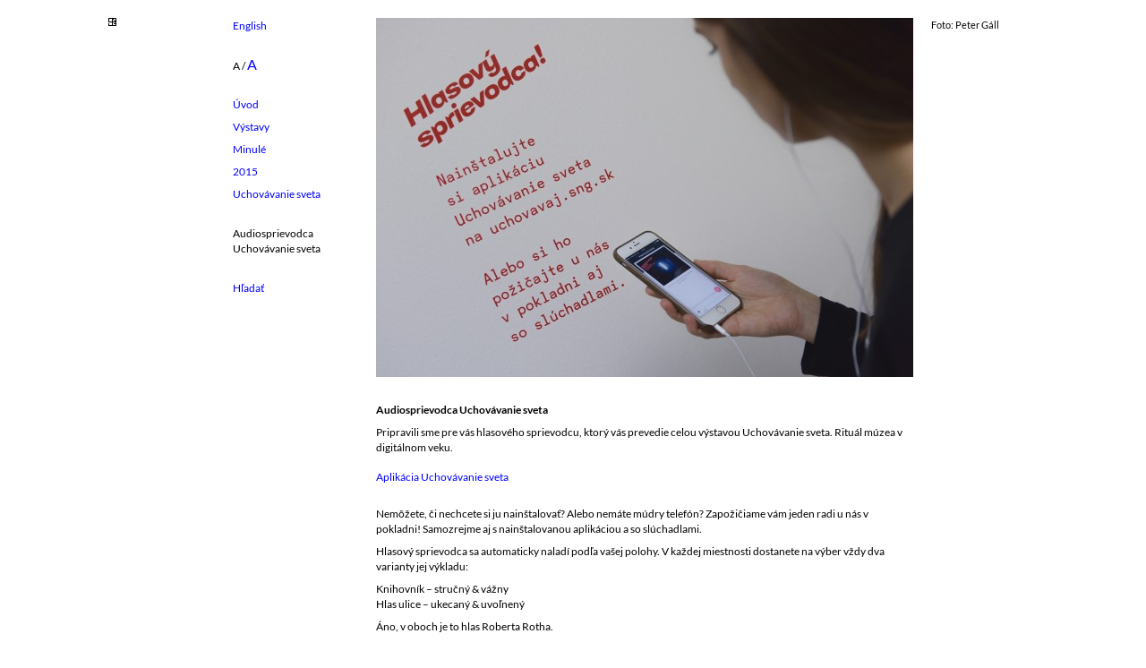

--- FILE ---
content_type: text/html
request_url: http://2011.sng.sk/sk/uvod/vystavy/minule/2015/uchovavanie-sveta/audiosprievodca-uchovavanie-sveta
body_size: 2660
content:
<!DOCTYPE html>
<html lang="sk">
	<head>
		<meta http-equiv="Content-type" content="text/html; charset=utf-8" />
		<title>Audiosprievodca Uchovávanie sveta &ndash; SNG</title>				<link type="image/png" rel="icon" href="http://2011.sng.sk/static/main/images/favicon.png" />
		<link id="css" type="text/css" rel="stylesheet" href="http://2011.sng.sk/static/main/css/style-smaller.css" />
		<link type="text/css" rel="stylesheet" media="only screen and (device-width: 768px)" href="http://2011.sng.sk/static/main/css/mobile.css" />
		<link rel="alternate" type="application/atom+xml" title="Atom feed" href="http://2011.sng.sk/atom" />
		<script type="text/javascript" src="http://2011.sng.sk/static/main/js/jquery.min.js"></script>
		<script type="text/javascript" src="http://2011.sng.sk/static/main/js/jquery.cookie.js"></script>
		<script type="text/javascript" src="http://2011.sng.sk/static/main/js/jquery.placeholder.js"></script>
		<script type="text/javascript" src="http://2011.sng.sk/static/main/js/script.js"></script>
		<script type="text/javascript">
		var _gaq = _gaq || [];
		_gaq.push(['_setAccount', 'UA-28832688-3']);
		_gaq.push(['_trackPageview']);
		(function() {
			var ga = document.createElement('script'); ga.type = 'text/javascript'; ga.async = true;
			ga.src = ('https:' == document.location.protocol ? 'https://ssl' : 'http://www') + '.google-analytics.com/ga.js';
			var s = document.getElementsByTagName('script')[0]; s.parentNode.insertBefore(ga, s);
		})();
		</script>
	</head>
	<body>
		<div id="skip"><a href="#content">Preskočiť navigáciu</a></div>
		<div id="wrap">
			<div id="navigation">
				<div id="logo">
					<a href="http://2011.sng.sk/sk/uvod"><img src="http://2011.sng.sk/static/main/images/logo-smaller.png" alt="Úvod"></a>				</div>
				<div id="language" class="gap">
					<a href="http://2011.sng.sk/en/uvod/vystavy/minule/2015/uchovavanie-sveta/audiosprievodca-uchovavanie-sveta">English</a>				</div>
				<div id="size" class="gap">
										<span id="smaller">A</span> / <span id="larger" class="active">A</span>
									</div>
								<div id="ancestors" class="gap">
					<ul>
						<li><a href="http://2011.sng.sk/sk/uvod">Úvod</a><ul class="large bold"><li><a href="http://2011.sng.sk/sk/uvod/navsteva-sng">Návšteva SNG</a></li><li><a href="http://2011.sng.sk/sk/uvod/vystavy">Výstavy</a></li><li><a href="http://2011.sng.sk/sk/uvod/stale-expozicie">Stále expozície</a></li><li><a href="http://2011.sng.sk/sk/uvod/zbierky">Zbierky</a></li><li><a href="http://2011.sng.sk/sk/uvod/sprievodne-programy">Sprievodné programy</a></li><li><a href="http://2011.sng.sk/sk/uvod/vysunute-pracoviska">Vysunuté pracoviská</a></li><li><a href="http://2011.sng.sk/sk/uvod/o-sng">O SNG</a></li></ul></li><li><a href="http://2011.sng.sk/sk/uvod/vystavy">Výstavy</a><ul class="large bold"><li><a href="http://2011.sng.sk/sk/uvod/vystavy/aktualne">Aktuálne</a></li><li><a href="http://2011.sng.sk/sk/uvod/vystavy/pripravovane">Pripravované</a></li><li><a href="http://2011.sng.sk/sk/uvod/vystavy/mimo-sng">Mimo SNG</a></li><li><a href="http://2011.sng.sk/sk/uvod/vystavy/minule">Minulé</a></li><li><a href="http://2011.sng.sk/sk/uvod/vystavy/la-biennale-di-venezia">La Biennale di Venezia</a></li><li><a href="http://2011.sng.sk/sk/uvod/vystavy/galeria-v-divadle">Galéria v divadle</a></li></ul></li><li><a href="http://2011.sng.sk/sk/uvod/vystavy/minule">Minulé</a><ul class="large bold"><li><a href="http://2011.sng.sk/sk/uvod/vystavy/minule/2015">2015</a></li><li><a href="http://2011.sng.sk/sk/uvod/vystavy/minule/2014">2014</a></li><li><a href="http://2011.sng.sk/sk/uvod/vystavy/minule/2013">2013</a></li><li><a href="http://2011.sng.sk/sk/uvod/vystavy/minule/2012">2012</a></li><li><a href="http://2011.sng.sk/sk/uvod/vystavy/minule/2011">2011</a></li></ul></li><li><a href="http://2011.sng.sk/sk/uvod/vystavy/minule/2015">2015</a><ul class="large bold"><li><a href="http://2011.sng.sk/sk/uvod/vystavy/minule/2015/svetlo-na-hrane">Svetlo na hrane</a></li><li><a href="http://2011.sng.sk/sk/uvod/vystavy/minule/2015/kosicka-moderna-a-jej-kontext">Košická moderna a jej kontext</a></li><li><a href="http://2011.sng.sk/sk/uvod/vystavy/minule/2015/tekuta-muza">Tekutá múza</a></li><li><a href="http://2011.sng.sk/sk/uvod/vystavy/minule/2015/socharky">Sochárky</a></li><li><a href="http://2011.sng.sk/sk/uvod/vystavy/minule/2015/rekonstrukcie">Rekonštrukcie</a></li><li><a href="http://2011.sng.sk/sk/uvod/vystavy/minule/2015/biedermeier">Biedermeier</a></li><li><a href="http://2011.sng.sk/sk/uvod/vystavy/minule/2015/martin-kollar">Martin Kollar</a></li><li><a href="http://2011.sng.sk/sk/uvod/vystavy/minule/2015/uchovavanie-sveta">Uchovávanie sveta</a></li></ul></li><li><a href="http://2011.sng.sk/sk/uvod/vystavy/minule/2015/uchovavanie-sveta">Uchovávanie sveta</a><ul class="large bold"><li><a href="http://2011.sng.sk/sk/uvod/vystavy/minule/2015/uchovavanie-sveta/audiosprievodca-uchovavanie-sveta">Audiosprievodca Uchovávanie sveta</a></li><li><a href="http://2011.sng.sk/sk/uvod/vystavy/minule/2015/uchovavanie-sveta/instalacia-vystavy">Inštálacia výstavy</a></li><li><a href="http://2011.sng.sk/sk/uvod/vystavy/minule/2015/uchovavanie-sveta/vystava">Výstava</a></li><li><a href="http://2011.sng.sk/sk/uvod/vystavy/minule/2015/uchovavanie-sveta/sprievodne-programy">Sprievodné programy</a></li><li><a href="http://2011.sng.sk/sk/uvod/vystavy/minule/2015/uchovavanie-sveta/15-12-2015-vernisaz-vystavy">15. 12. 2015 Vernisáž výstavy</a></li><li><a href="http://2011.sng.sk/sk/uvod/vystavy/minule/2015/uchovavanie-sveta/21-1-2016-kuratorsky-vyklad">21. 1. 2016 Kurátorský výklad</a></li><li><a href="http://2011.sng.sk/sk/uvod/vystavy/minule/2015/uchovavanie-sveta/4-2-2016-katarina-bajcurova-ako-rozpoznat-falzifik">4. 2. 2016 Katarína Bajcurová: Ako rozpoznať falzifikát?</a></li><li><a href="http://2011.sng.sk/sk/uvod/vystavy/minule/2015/uchovavanie-sveta/11-2-2016-julius-barczi-ako-sa-zo-sukromneho-muzea">11. 2. 2016 Július Barczi: Ako sa zo súkromného múzea stane verejné</a></li><li><a href="http://2011.sng.sk/sk/uvod/vystavy/minule/2015/uchovavanie-sveta/28-2-2016-finisaz-vystavy">28. 2. 2016 Finisáž výstavy</a></li></ul></li>					</ul>
				</div>
								<div id="fixed">
					<div id="this" class="gap">
						<span>Audiosprievodca Uchovávanie sveta</span>					</div>
										<div id="search">
												<form method="post" action="http://2011.sng.sk/hladat"><fieldset><input type="text" name="query" value="" placeholder="Hľadať" size="20" /></fieldset></form>					</div>
				</div>
			</div>
			<div id="content">
				<div class="gallery"><ul><li><span><img src="http://2011.sng.sk/upload/images/2115/hlasovy_sprievodca1.jpg" alt="Foto: Peter Gáll, " /><span class="small"><span>Foto: Peter Gáll</span><span></span></span></span></li>
</ul></div>
<div class="headline"><h1 class="large bold">Audiosprievodca Uchovávanie sveta</h1><p>Pripravili sme pre vás hlasového sprievodcu, ktorý vás prevedie celou výstavou Uchovávanie sveta. Rituál múzea v digitálnom veku.</p><p></p></div>
<div class="link"><a href="http://uchovavaj.sng.sk/"><p>Aplikácia Uchovávanie sveta</p></a></div>
<div class="text"><p>Nemôžete, či nechcete si ju nainštalovať? Alebo nemáte múdry telefón? Zapožičiame vám jeden radi u nás v pokladni! Samozrejme aj s nainštalovanou aplikáciou a so slúchadlami.</p><p>Hlasový sprievodca sa automaticky naladí podľa vašej polohy. V každej miestnosti dostanete na výber vždy dva varianty jej výkladu: </p><p>Knihovník – stručný &amp; vážny <br>Hlas ulice – ukecaný &amp; uvoľnený</p><p>Áno, v oboch je to hlas Roberta Rotha.</p><p>Aplikácia funguje na zariadeniach s Bluetooth. Na Androide od verzie 4.3 a na iOS od iPhone 4s.</p></div>
			</div>
			<div id="footer" class="small">
				<div><a href="http://2011.sng.sk/mapa">Mapa</a>. <a href="http://2011.sng.sk/archiv/html/indexa5eb.html">Archív</a>. <a href="http://www.facebook.com/pages/SNG-Slovensk%C3%A1-n%C3%A1rodn%C3%A1-gal%C3%A9ria/331511749344">Facebook</a>. <a href="mailto:sng@sng.sk">Kontakt</a>. <a href="http://2011.sng.sk/newsletter">Newsletter</a>.</div><div><a href="mailto:sng@sng.sk">Správca</a>. <a href="mailto:sng@sng.sk">Prevádzkovateľ</a>. <a href="http://2011.sng.sk/vyhlasenie">Vyhlásenie o prístupnosti</a>.</div><div>Slovenská národná galéria &copy; 2026</div>			</div>
		</div>
	</body>
</html>
<!-- Page rendered in 0.0665 seconds -->

--- FILE ---
content_type: text/css
request_url: http://2011.sng.sk/static/main/css/style.css
body_size: 1079
content:
@font-face {
	font-family: "Lato";
	font-style: normal;
	font-weight: normal;
	src: url("../font/Lato-Reg.ttf") format("truetype");
}

@font-face {
	font-family: "Lato";
	font-style: normal;
	font-weight: bold;
	src: url("../font/Lato-Bol.ttf") format("truetype");
}

.large {
	font-size: 104%;
}

.small {
	font-size: 94%;
}

.bold {
	font-family: "Lato";
	font-weight: bold;
}

.gap {
	margin: 0 0 21.2pt 0;
}

.clear {
	clear: both;
}



body, html, input {
	margin: 0;
	padding: 0;
	font-family: "Lato", sans-serif;
	font-size: 8.6pt;
	line-height: 10.6pt;
}

img {
	border: none;
}

fieldset {
	padding: 0;
	margin: 0;
	border: none;
}

input {
	color: blue;
	border: none;
	width: 60px;
}

input:hover {
	text-decoration: underline;
}

input:focus {
	outline-style: none;
	color: black;
	text-decoration: none;
}

input .placeholder {
	color: red;
}

ul {
	margin: 0;
	padding: 0;
	list-style: none;
}

li, p, h1 {
	margin: 0 0 5.3pt 0;
}

li:last-child, p:last-child, h1:last-child {
	margin: 0;
}

a {
	text-decoration: none;
}

a:hover {
	text-decoration: underline;
}

a, a:visited {
	color: blue;
}



#skip {
	display: none;
}

#wrap {
	width: 1040px;
	margin: 20px auto;
}

#debug {
	display: none;
}

#logo img {
	position: absolute;
	left: -10px;
	top: -10px;
	padding: 10px;
}

#navigation {
	position: relative;
	float: left;
	width: 140px;
	margin-left: 1px;
	padding-left: 139px;
	padding-right: 20px;
}

#navigation ul li {
	position: relative;
}

#navigation ul li ul {
	position: absolute;
	top: -20px;
	display: none;
	width: 129px;
	padding: 20px 10px 20px 20px;
	left: -159px;
}

#navigation ul li:hover ul {
	display: block;
}

#content {
	float: right;
	width: 600px;
	padding-right: 140px;
}

#footer {
	clear: both;
	text-align: center;
	padding-top: 80px;
}



#fixed.fixed, #children.fixed {
	position: fixed;
	top: 20px;
	width: 140px;
}

#smaller {
	font-size: 9pt;
}

#larger {
	font-size: 12pt;
}

#smaller.active, #larger.active {
	color: blue;
	cursor: pointer;
}

#smaller.active:hover, #larger.active:hover {
	text-decoration: underline;
}



.headline {
}

.gallery {
}

.picture {
	width: 380px;
}

.attachment a {
	padding-right: 10px;
	margin-right: 3px;
	background: transparent url(../images/attachment.png) no-repeat center right;
}

.calendar li {
	margin-bottom: 24px;
}

.calendar li:last-child {
	margin-bottom: 0;
}

.headline, .text, .link, .gallery, .picture, .attachment, .calendar, .map, .video, .top {
	padding-bottom: 24px;
}

.headline + .link, .text + .link, .link + .link, .gallery + .link, .picture + .link, .attachment + .link, .calendar + .link, .map + .link, .video + .link {
	margin-top: -16px;
}

.gallery span, .calendar span {
	position: relative;
}

.gallery span span, .calendar span span{
	position: absolute;
	right: -220px;
	width: 200px;
}

.gallery span span span, .calendar span span span{
    position: relative;
    right: 0;
    margin-bottom: 8px;
    display: block;
}

.gallery span span span.gap, .calendar span span span.gap {
    position: relative;
    right: 0;
    margin-bottom: 26px;
    display: block;
}

.picture-hidden {
	visibility: hidden;
	width: 0px;
	float: left;
}

.picture-visible {
	width: 380px;
	float: right; 
}

.picture-visible > div {
	display: inline-block;
	position: relative; 
}

.picture-absolute {
	position: absolute;
	top: 0px;
	right: -220px;
}

.picture-hidden span span, .picture-absolute span {
	display: block;
    margin-bottom: 8px;
}

.picture-hidden span span:last-child, .picture-absolute span:last-child {
    margin-bottom: 0px;
}




--- FILE ---
content_type: text/css
request_url: http://2011.sng.sk/static/main/css/mobile.css
body_size: 58
content:
#children.fixed {
	position: static;
}

--- FILE ---
content_type: application/javascript
request_url: http://2011.sng.sk/static/main/js/script.js
body_size: 539
content:
$(document).ready(function() {
	
	$(window).scroll(function(event) {
		var top;
		var y = $(this).scrollTop();
		if ($('#ancestors').length > 0) {
			top = $('#ancestors').offset().top + $('#ancestors').outerHeight(true) - 20;
		} else {
			top = $('#size').offset().top + $('#size').outerHeight(true) - 20;
		}
		if (y >= top) {
			var height = $('#navigation').height();
			$('#fixed').addClass('fixed');
			$('#navigation').height(height);
		} else {
			$('#fixed').removeClass('fixed');
		}
	});
	
//	var css = $('link[rel=stylesheet]');
	var css = $('#css');
	$('#smaller').click(function() {
		$('#smaller').removeClass('active');
		$('#larger').addClass('active');
		css.attr('href', css.attr('href').replace('larger', 'smaller'));
		$('#logo img').attr('src', '/static/main/images/logo-smaller.png');
		$.cookie('size', 'smaller', {path: '/'});
		return false;
	});
	$('#larger').click(function() {
		$('#smaller').addClass('active');
		$('#larger').removeClass('active');
		css.attr('href', css.attr('href').replace('smaller', 'larger'));
		$('#logo img').attr('src', '/static/main/images/logo-larger.png');
		$.cookie('size', 'larger', {path: '/'});
		return false;
	});
	
	var search = $('#search input');
	search.placeholder();
	// search.blur(function(event) {
	// 	if (!search.hasClass('placeholder')) {
	// 		$('#search form').submit();
	// 		search.css('color', 'black');
	// 	}
	// })
	
});

--- FILE ---
content_type: application/javascript
request_url: http://2011.sng.sk/static/main/js/jquery.placeholder.js
body_size: 1089
content:
/*!
 * HTML5 Placeholder jQuery Plugin v1.8.2
 * @link http://github.com/mathiasbynens/Placeholder-jQuery-Plugin
 * @author Mathias Bynens <http://mathiasbynens.be/>
 */
;(function($) {

	var isInputSupported = 'placeholder' in document.createElement('input'),
	    isTextareaSupported = 'placeholder' in document.createElement('textarea');
	isInputSupported = false;
	isTextareaSupported = false;
	if (isInputSupported && isTextareaSupported) {
		$.fn.placeholder = function() {
			return this;
		};
		$.fn.placeholder.input = $.fn.placeholder.textarea = true;
	} else {
		$.fn.placeholder = function() {
			return this.filter((isInputSupported ? 'textarea' : ':input') + '[placeholder]')
				.bind('focus.placeholder', clearPlaceholder)
				.bind('blur.placeholder', setPlaceholder)
			.trigger('blur.placeholder').end();
		};
		$.fn.placeholder.input = isInputSupported;
		$.fn.placeholder.textarea = isTextareaSupported;
	}

	function args(elem) {
		// Return an object of element attributes
		var newAttrs = {},
		    rinlinejQuery = /^jQuery\d+$/;
		$.each(elem.attributes, function(i, attr) {
			if (attr.specified && !rinlinejQuery.test(attr.name)) {
				newAttrs[attr.name] = attr.value;
			}
		});
		return newAttrs;
	}

	function clearPlaceholder() {
		var $input = $(this);
		if ($input.val() === $input.attr('placeholder') && $input.hasClass('placeholder')) {
			if ($input.data('placeholder-password')) {
				$input.hide().next().attr('id', $input.removeAttr('id').data('placeholder-id')).show().focus();
			} else {
				$input.val('').removeClass('placeholder');
			}
		}
	}

	function setPlaceholder(elem) {
		var $replacement,
		    $input = $(this),
		    $origInput = $input,
		    id = this.id;
		if ($input.val() === '') {
			if ($input.is(':password')) {
				if (!$input.data('placeholder-textinput')) {
					try {
						$replacement = $input.clone().attr({ type: 'text' });
					} catch(e) {
						$replacement = $('<input>').attr($.extend(args(this), { type: 'text' }));
					}
					$replacement
						.removeAttr('name')
						// We could just use the `.data(obj)` syntax here, but that wouldn’t work in pre-1.4.3 jQueries
						.data('placeholder-password', true)
						.data('placeholder-id', id)
						.bind('focus.placeholder', clearPlaceholder);
					$input
						.data('placeholder-textinput', $replacement)
						.data('placeholder-id', id)
						.before($replacement);
				}
				$input = $input.removeAttr('id').hide().prev().attr('id', id).show();
			}
			$input.addClass('placeholder').val($input.attr('placeholder'));
		} else {
			$input.removeClass('placeholder');
		}
	}

	$(function() {
		// Look for forms
		$('form').bind('submit.placeholder', function() {
			// Clear the placeholder values so they don’t get submitted
			var $inputs = $('.placeholder', this).each(clearPlaceholder);
			setTimeout(function() {
				$inputs.each(setPlaceholder);
			}, 10);
		});
	});

	// Clear placeholder values upon page reload
	$(window).bind('unload.placeholder', function() {
		$('.placeholder').val('');
	});

}(jQuery));